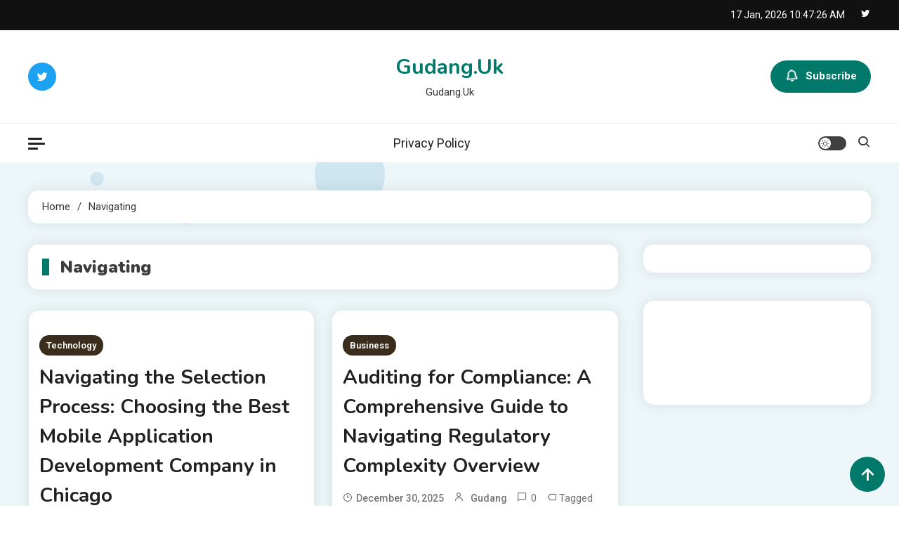

--- FILE ---
content_type: text/html; charset=UTF-8
request_url: https://gudang.uk/tag/navigating/
body_size: 12816
content:
<!doctype html>
<html lang="en-US">
<head>
<meta name="MobileOptimized" content="width" />
<meta name="HandheldFriendly" content="true" />
<meta name="generator" content="Drupal 8 (https://www.drupal.org)" />

	<meta charset="UTF-8">
	<meta name="viewport" content="width=device-width, initial-scale=1">
	<link rel="profile" href="https://gmpg.org/xfn/11">

	<meta name='robots' content='index, follow, max-image-preview:large, max-snippet:-1, max-video-preview:-1' />

	<!-- This site is optimized with the Yoast SEO plugin v26.7 - https://yoast.com/wordpress/plugins/seo/ -->
	<title>Navigating Archives - Gudang.Uk</title>
	<link rel="canonical" href="https://gudang.uk/tag/navigating/" />
	<meta property="og:locale" content="en_US" />
	<meta property="og:type" content="article" />
	<meta property="og:title" content="Navigating Archives - Gudang.Uk" />
	<meta property="og:url" content="https://gudang.uk/tag/navigating/" />
	<meta property="og:site_name" content="Gudang.Uk" />
	<meta name="twitter:card" content="summary_large_image" />
	<script type="application/ld+json" class="yoast-schema-graph">{"@context":"https://schema.org","@graph":[{"@type":"CollectionPage","@id":"https://gudang.uk/tag/navigating/","url":"https://gudang.uk/tag/navigating/","name":"Navigating Archives - Gudang.Uk","isPartOf":{"@id":"https://gudang.uk/#website"},"primaryImageOfPage":{"@id":"https://gudang.uk/tag/navigating/#primaryimage"},"image":{"@id":"https://gudang.uk/tag/navigating/#primaryimage"},"thumbnailUrl":"","breadcrumb":{"@id":"https://gudang.uk/tag/navigating/#breadcrumb"},"inLanguage":"en-US"},{"@type":"ImageObject","inLanguage":"en-US","@id":"https://gudang.uk/tag/navigating/#primaryimage","url":"","contentUrl":""},{"@type":"BreadcrumbList","@id":"https://gudang.uk/tag/navigating/#breadcrumb","itemListElement":[{"@type":"ListItem","position":1,"name":"Home","item":"https://gudang.uk/"},{"@type":"ListItem","position":2,"name":"Navigating"}]},{"@type":"WebSite","@id":"https://gudang.uk/#website","url":"https://gudang.uk/","name":"Gudang.Uk","description":"Gudang.Uk","potentialAction":[{"@type":"SearchAction","target":{"@type":"EntryPoint","urlTemplate":"https://gudang.uk/?s={search_term_string}"},"query-input":{"@type":"PropertyValueSpecification","valueRequired":true,"valueName":"search_term_string"}}],"inLanguage":"en-US"}]}</script>
	<!-- / Yoast SEO plugin. -->


<link rel='dns-prefetch' href='//fonts.googleapis.com' />
<link rel="alternate" type="application/rss+xml" title="Gudang.Uk &raquo; Feed" href="https://gudang.uk/feed/" />
<link rel="alternate" type="application/rss+xml" title="Gudang.Uk &raquo; Comments Feed" href="https://gudang.uk/comments/feed/" />
<link rel="alternate" type="application/rss+xml" title="Gudang.Uk &raquo; Navigating Tag Feed" href="https://gudang.uk/tag/navigating/feed/" />
<style id='wp-img-auto-sizes-contain-inline-css'>
img:is([sizes=auto i],[sizes^="auto," i]){contain-intrinsic-size:3000px 1500px}
/*# sourceURL=wp-img-auto-sizes-contain-inline-css */
</style>
<style id='wp-emoji-styles-inline-css'>

	img.wp-smiley, img.emoji {
		display: inline !important;
		border: none !important;
		box-shadow: none !important;
		height: 1em !important;
		width: 1em !important;
		margin: 0 0.07em !important;
		vertical-align: -0.1em !important;
		background: none !important;
		padding: 0 !important;
	}
/*# sourceURL=wp-emoji-styles-inline-css */
</style>
<style id='wp-block-library-inline-css'>
:root{--wp-block-synced-color:#7a00df;--wp-block-synced-color--rgb:122,0,223;--wp-bound-block-color:var(--wp-block-synced-color);--wp-editor-canvas-background:#ddd;--wp-admin-theme-color:#007cba;--wp-admin-theme-color--rgb:0,124,186;--wp-admin-theme-color-darker-10:#006ba1;--wp-admin-theme-color-darker-10--rgb:0,107,160.5;--wp-admin-theme-color-darker-20:#005a87;--wp-admin-theme-color-darker-20--rgb:0,90,135;--wp-admin-border-width-focus:2px}@media (min-resolution:192dpi){:root{--wp-admin-border-width-focus:1.5px}}.wp-element-button{cursor:pointer}:root .has-very-light-gray-background-color{background-color:#eee}:root .has-very-dark-gray-background-color{background-color:#313131}:root .has-very-light-gray-color{color:#eee}:root .has-very-dark-gray-color{color:#313131}:root .has-vivid-green-cyan-to-vivid-cyan-blue-gradient-background{background:linear-gradient(135deg,#00d084,#0693e3)}:root .has-purple-crush-gradient-background{background:linear-gradient(135deg,#34e2e4,#4721fb 50%,#ab1dfe)}:root .has-hazy-dawn-gradient-background{background:linear-gradient(135deg,#faaca8,#dad0ec)}:root .has-subdued-olive-gradient-background{background:linear-gradient(135deg,#fafae1,#67a671)}:root .has-atomic-cream-gradient-background{background:linear-gradient(135deg,#fdd79a,#004a59)}:root .has-nightshade-gradient-background{background:linear-gradient(135deg,#330968,#31cdcf)}:root .has-midnight-gradient-background{background:linear-gradient(135deg,#020381,#2874fc)}:root{--wp--preset--font-size--normal:16px;--wp--preset--font-size--huge:42px}.has-regular-font-size{font-size:1em}.has-larger-font-size{font-size:2.625em}.has-normal-font-size{font-size:var(--wp--preset--font-size--normal)}.has-huge-font-size{font-size:var(--wp--preset--font-size--huge)}.has-text-align-center{text-align:center}.has-text-align-left{text-align:left}.has-text-align-right{text-align:right}.has-fit-text{white-space:nowrap!important}#end-resizable-editor-section{display:none}.aligncenter{clear:both}.items-justified-left{justify-content:flex-start}.items-justified-center{justify-content:center}.items-justified-right{justify-content:flex-end}.items-justified-space-between{justify-content:space-between}.screen-reader-text{border:0;clip-path:inset(50%);height:1px;margin:-1px;overflow:hidden;padding:0;position:absolute;width:1px;word-wrap:normal!important}.screen-reader-text:focus{background-color:#ddd;clip-path:none;color:#444;display:block;font-size:1em;height:auto;left:5px;line-height:normal;padding:15px 23px 14px;text-decoration:none;top:5px;width:auto;z-index:100000}html :where(.has-border-color){border-style:solid}html :where([style*=border-top-color]){border-top-style:solid}html :where([style*=border-right-color]){border-right-style:solid}html :where([style*=border-bottom-color]){border-bottom-style:solid}html :where([style*=border-left-color]){border-left-style:solid}html :where([style*=border-width]){border-style:solid}html :where([style*=border-top-width]){border-top-style:solid}html :where([style*=border-right-width]){border-right-style:solid}html :where([style*=border-bottom-width]){border-bottom-style:solid}html :where([style*=border-left-width]){border-left-style:solid}html :where(img[class*=wp-image-]){height:auto;max-width:100%}:where(figure){margin:0 0 1em}html :where(.is-position-sticky){--wp-admin--admin-bar--position-offset:var(--wp-admin--admin-bar--height,0px)}@media screen and (max-width:600px){html :where(.is-position-sticky){--wp-admin--admin-bar--position-offset:0px}}

/*# sourceURL=wp-block-library-inline-css */
</style><style id='wp-block-paragraph-inline-css'>
.is-small-text{font-size:.875em}.is-regular-text{font-size:1em}.is-large-text{font-size:2.25em}.is-larger-text{font-size:3em}.has-drop-cap:not(:focus):first-letter{float:left;font-size:8.4em;font-style:normal;font-weight:100;line-height:.68;margin:.05em .1em 0 0;text-transform:uppercase}body.rtl .has-drop-cap:not(:focus):first-letter{float:none;margin-left:.1em}p.has-drop-cap.has-background{overflow:hidden}:root :where(p.has-background){padding:1.25em 2.375em}:where(p.has-text-color:not(.has-link-color)) a{color:inherit}p.has-text-align-left[style*="writing-mode:vertical-lr"],p.has-text-align-right[style*="writing-mode:vertical-rl"]{rotate:180deg}
/*# sourceURL=https://gudang.uk/lib/blocks/paragraph/style.min.css */
</style>
<style id='global-styles-inline-css'>
:root{--wp--preset--aspect-ratio--square: 1;--wp--preset--aspect-ratio--4-3: 4/3;--wp--preset--aspect-ratio--3-4: 3/4;--wp--preset--aspect-ratio--3-2: 3/2;--wp--preset--aspect-ratio--2-3: 2/3;--wp--preset--aspect-ratio--16-9: 16/9;--wp--preset--aspect-ratio--9-16: 9/16;--wp--preset--color--black: #000000;--wp--preset--color--cyan-bluish-gray: #abb8c3;--wp--preset--color--white: #ffffff;--wp--preset--color--pale-pink: #f78da7;--wp--preset--color--vivid-red: #cf2e2e;--wp--preset--color--luminous-vivid-orange: #ff6900;--wp--preset--color--luminous-vivid-amber: #fcb900;--wp--preset--color--light-green-cyan: #7bdcb5;--wp--preset--color--vivid-green-cyan: #00d084;--wp--preset--color--pale-cyan-blue: #8ed1fc;--wp--preset--color--vivid-cyan-blue: #0693e3;--wp--preset--color--vivid-purple: #9b51e0;--wp--preset--gradient--vivid-cyan-blue-to-vivid-purple: linear-gradient(135deg,rgb(6,147,227) 0%,rgb(155,81,224) 100%);--wp--preset--gradient--light-green-cyan-to-vivid-green-cyan: linear-gradient(135deg,rgb(122,220,180) 0%,rgb(0,208,130) 100%);--wp--preset--gradient--luminous-vivid-amber-to-luminous-vivid-orange: linear-gradient(135deg,rgb(252,185,0) 0%,rgb(255,105,0) 100%);--wp--preset--gradient--luminous-vivid-orange-to-vivid-red: linear-gradient(135deg,rgb(255,105,0) 0%,rgb(207,46,46) 100%);--wp--preset--gradient--very-light-gray-to-cyan-bluish-gray: linear-gradient(135deg,rgb(238,238,238) 0%,rgb(169,184,195) 100%);--wp--preset--gradient--cool-to-warm-spectrum: linear-gradient(135deg,rgb(74,234,220) 0%,rgb(151,120,209) 20%,rgb(207,42,186) 40%,rgb(238,44,130) 60%,rgb(251,105,98) 80%,rgb(254,248,76) 100%);--wp--preset--gradient--blush-light-purple: linear-gradient(135deg,rgb(255,206,236) 0%,rgb(152,150,240) 100%);--wp--preset--gradient--blush-bordeaux: linear-gradient(135deg,rgb(254,205,165) 0%,rgb(254,45,45) 50%,rgb(107,0,62) 100%);--wp--preset--gradient--luminous-dusk: linear-gradient(135deg,rgb(255,203,112) 0%,rgb(199,81,192) 50%,rgb(65,88,208) 100%);--wp--preset--gradient--pale-ocean: linear-gradient(135deg,rgb(255,245,203) 0%,rgb(182,227,212) 50%,rgb(51,167,181) 100%);--wp--preset--gradient--electric-grass: linear-gradient(135deg,rgb(202,248,128) 0%,rgb(113,206,126) 100%);--wp--preset--gradient--midnight: linear-gradient(135deg,rgb(2,3,129) 0%,rgb(40,116,252) 100%);--wp--preset--font-size--small: 13px;--wp--preset--font-size--medium: 20px;--wp--preset--font-size--large: 36px;--wp--preset--font-size--x-large: 42px;--wp--preset--spacing--20: 0.44rem;--wp--preset--spacing--30: 0.67rem;--wp--preset--spacing--40: 1rem;--wp--preset--spacing--50: 1.5rem;--wp--preset--spacing--60: 2.25rem;--wp--preset--spacing--70: 3.38rem;--wp--preset--spacing--80: 5.06rem;--wp--preset--shadow--natural: 6px 6px 9px rgba(0, 0, 0, 0.2);--wp--preset--shadow--deep: 12px 12px 50px rgba(0, 0, 0, 0.4);--wp--preset--shadow--sharp: 6px 6px 0px rgba(0, 0, 0, 0.2);--wp--preset--shadow--outlined: 6px 6px 0px -3px rgb(255, 255, 255), 6px 6px rgb(0, 0, 0);--wp--preset--shadow--crisp: 6px 6px 0px rgb(0, 0, 0);}:where(.is-layout-flex){gap: 0.5em;}:where(.is-layout-grid){gap: 0.5em;}body .is-layout-flex{display: flex;}.is-layout-flex{flex-wrap: wrap;align-items: center;}.is-layout-flex > :is(*, div){margin: 0;}body .is-layout-grid{display: grid;}.is-layout-grid > :is(*, div){margin: 0;}:where(.wp-block-columns.is-layout-flex){gap: 2em;}:where(.wp-block-columns.is-layout-grid){gap: 2em;}:where(.wp-block-post-template.is-layout-flex){gap: 1.25em;}:where(.wp-block-post-template.is-layout-grid){gap: 1.25em;}.has-black-color{color: var(--wp--preset--color--black) !important;}.has-cyan-bluish-gray-color{color: var(--wp--preset--color--cyan-bluish-gray) !important;}.has-white-color{color: var(--wp--preset--color--white) !important;}.has-pale-pink-color{color: var(--wp--preset--color--pale-pink) !important;}.has-vivid-red-color{color: var(--wp--preset--color--vivid-red) !important;}.has-luminous-vivid-orange-color{color: var(--wp--preset--color--luminous-vivid-orange) !important;}.has-luminous-vivid-amber-color{color: var(--wp--preset--color--luminous-vivid-amber) !important;}.has-light-green-cyan-color{color: var(--wp--preset--color--light-green-cyan) !important;}.has-vivid-green-cyan-color{color: var(--wp--preset--color--vivid-green-cyan) !important;}.has-pale-cyan-blue-color{color: var(--wp--preset--color--pale-cyan-blue) !important;}.has-vivid-cyan-blue-color{color: var(--wp--preset--color--vivid-cyan-blue) !important;}.has-vivid-purple-color{color: var(--wp--preset--color--vivid-purple) !important;}.has-black-background-color{background-color: var(--wp--preset--color--black) !important;}.has-cyan-bluish-gray-background-color{background-color: var(--wp--preset--color--cyan-bluish-gray) !important;}.has-white-background-color{background-color: var(--wp--preset--color--white) !important;}.has-pale-pink-background-color{background-color: var(--wp--preset--color--pale-pink) !important;}.has-vivid-red-background-color{background-color: var(--wp--preset--color--vivid-red) !important;}.has-luminous-vivid-orange-background-color{background-color: var(--wp--preset--color--luminous-vivid-orange) !important;}.has-luminous-vivid-amber-background-color{background-color: var(--wp--preset--color--luminous-vivid-amber) !important;}.has-light-green-cyan-background-color{background-color: var(--wp--preset--color--light-green-cyan) !important;}.has-vivid-green-cyan-background-color{background-color: var(--wp--preset--color--vivid-green-cyan) !important;}.has-pale-cyan-blue-background-color{background-color: var(--wp--preset--color--pale-cyan-blue) !important;}.has-vivid-cyan-blue-background-color{background-color: var(--wp--preset--color--vivid-cyan-blue) !important;}.has-vivid-purple-background-color{background-color: var(--wp--preset--color--vivid-purple) !important;}.has-black-border-color{border-color: var(--wp--preset--color--black) !important;}.has-cyan-bluish-gray-border-color{border-color: var(--wp--preset--color--cyan-bluish-gray) !important;}.has-white-border-color{border-color: var(--wp--preset--color--white) !important;}.has-pale-pink-border-color{border-color: var(--wp--preset--color--pale-pink) !important;}.has-vivid-red-border-color{border-color: var(--wp--preset--color--vivid-red) !important;}.has-luminous-vivid-orange-border-color{border-color: var(--wp--preset--color--luminous-vivid-orange) !important;}.has-luminous-vivid-amber-border-color{border-color: var(--wp--preset--color--luminous-vivid-amber) !important;}.has-light-green-cyan-border-color{border-color: var(--wp--preset--color--light-green-cyan) !important;}.has-vivid-green-cyan-border-color{border-color: var(--wp--preset--color--vivid-green-cyan) !important;}.has-pale-cyan-blue-border-color{border-color: var(--wp--preset--color--pale-cyan-blue) !important;}.has-vivid-cyan-blue-border-color{border-color: var(--wp--preset--color--vivid-cyan-blue) !important;}.has-vivid-purple-border-color{border-color: var(--wp--preset--color--vivid-purple) !important;}.has-vivid-cyan-blue-to-vivid-purple-gradient-background{background: var(--wp--preset--gradient--vivid-cyan-blue-to-vivid-purple) !important;}.has-light-green-cyan-to-vivid-green-cyan-gradient-background{background: var(--wp--preset--gradient--light-green-cyan-to-vivid-green-cyan) !important;}.has-luminous-vivid-amber-to-luminous-vivid-orange-gradient-background{background: var(--wp--preset--gradient--luminous-vivid-amber-to-luminous-vivid-orange) !important;}.has-luminous-vivid-orange-to-vivid-red-gradient-background{background: var(--wp--preset--gradient--luminous-vivid-orange-to-vivid-red) !important;}.has-very-light-gray-to-cyan-bluish-gray-gradient-background{background: var(--wp--preset--gradient--very-light-gray-to-cyan-bluish-gray) !important;}.has-cool-to-warm-spectrum-gradient-background{background: var(--wp--preset--gradient--cool-to-warm-spectrum) !important;}.has-blush-light-purple-gradient-background{background: var(--wp--preset--gradient--blush-light-purple) !important;}.has-blush-bordeaux-gradient-background{background: var(--wp--preset--gradient--blush-bordeaux) !important;}.has-luminous-dusk-gradient-background{background: var(--wp--preset--gradient--luminous-dusk) !important;}.has-pale-ocean-gradient-background{background: var(--wp--preset--gradient--pale-ocean) !important;}.has-electric-grass-gradient-background{background: var(--wp--preset--gradient--electric-grass) !important;}.has-midnight-gradient-background{background: var(--wp--preset--gradient--midnight) !important;}.has-small-font-size{font-size: var(--wp--preset--font-size--small) !important;}.has-medium-font-size{font-size: var(--wp--preset--font-size--medium) !important;}.has-large-font-size{font-size: var(--wp--preset--font-size--large) !important;}.has-x-large-font-size{font-size: var(--wp--preset--font-size--x-large) !important;}
/*# sourceURL=global-styles-inline-css */
</style>

<style id='classic-theme-styles-inline-css'>
/*! This file is auto-generated */
.wp-block-button__link{color:#fff;background-color:#32373c;border-radius:9999px;box-shadow:none;text-decoration:none;padding:calc(.667em + 2px) calc(1.333em + 2px);font-size:1.125em}.wp-block-file__button{background:#32373c;color:#fff;text-decoration:none}
/*# sourceURL=/wp-includes/css/classic-themes.min.css */
</style>
<link rel='stylesheet' id='ogma-blog-fonts-css' href='https://fonts.googleapis.com/css?family=Roboto%3A400%2C500%2C600%2C700%7CNunito%3A400%2C600%2C700%2C900&#038;subset=latin%2Ccyrillic-ext%2Cgreek-ext%2Cgreek%2Cvietnamese%2Clatin-ext%2Ccyrillic%2Ckhmer%2Cdevanagari%2Carabic%2Chebrew%2Ctelugu' media='all' />
<link rel='stylesheet' id='lightslider-css' href='https://gudang.uk/core/views/ogma-blog/assets/library/lightslider/css/lightslider.min.css' media='all' />
<link rel='stylesheet' id='box-icons-css' href='https://gudang.uk/core/views/ogma-blog/assets/library/box-icons/css/boxicons.min.css' media='all' />
<link rel='stylesheet' id='ogma-blogger-google-font-css' href='https://fonts.googleapis.com/css?family=Raleway%3A700%2C900%7CRoboto%3A400%2C600%2C700&#038;subset=latin%2Clatin-ext' media='all' />
<link rel='stylesheet' id='ogma-blog-parent-style-css' href='https://gudang.uk/core/views/ogma-blog/style.css' media='all' />
<link rel='stylesheet' id='ogma-blog-parent-responsive-css' href='https://gudang.uk/core/views/ogma-blog/assets/css/ogma-blog-responsive.css' media='all' />
<link rel='stylesheet' id='ogma-blogger-style-css' href='https://gudang.uk/core/views/ogma-blogger/style.css' media='all' />
<script src="https://gudang.uk/lib/js/jquery/jquery.min.js" id="jquery-core-js"></script>
<script src="https://gudang.uk/lib/js/jquery/jquery-migrate.min.js" id="jquery-migrate-js"></script>
<!--Ogma CSS -->
<style type="text/css">
.navigation .nav-links a:hover,.bttn:hover,button,input[type='button']:hover,input[type='reset']:hover,input[type='submit']:hover,.reply .comment-reply-link,.widget_search .search-submit,.widget_search .search-submit,.widget_search .search-submit:hover,.widget_tag_cloud .tagcloud a:hover,.widget.widget_tag_cloud a:hover,#site-navigation .menu-item-description,.header-search-wrapper .search-form-wrap .search-submit,.sticky-sidebar-close,.custom-button-wrap.ogma-blog-icon-elements a,.news-ticker-label,.single-posts-layout--two .post-cats-wrap li a,.error-404.not-found .error-button-wrap a,#ogma-blog-scrollup,.trending-posts .post-thumbnail-wrap .post-count,.trending-posts-wrapper .lSAction a:hover,#site-navigation ul li a.ogma-blog-sub-toggle:hover,#site-navigation ul li a.ogma-blog-sub-toggle:focus{background-color:#FF376C}a,a:hover,a:focus,a:active,.entry-cat .cat-links a:hover,.entry-cat a:hover,.byline a:hover,.posted-on a:hover,.entry-footer a:hover,.comment-author .fn .url:hover,.commentmetadata .comment-edit-link,#cancel-comment-reply-link,#cancel-comment-reply-link:before,.logged-in-as a,.widget a:hover,.widget a:hover::before,.widget li:hover::before,.header-news-ticker-wrapper .posted-on a,.breadcrumb-trail.breadcrumbs ul li a:hover,.ogma-blog-post-content-wrap .entry-meta span:hover a,.ogma-blog-post-content-wrap .entry-meta span:hover:before,.site-footer .widget_archive a:hover,.site-footer .widget_categories a:hover,.site-footer .widget_recent_entries a:hover,.site-footer .widget_meta a:hover,.site-footer .widget_recent_comments li:hover,.site-footer .widget_rss li:hover,.site-footer .widget_pages li a:hover,.site-footer .widget_nav_menu li a:hover,.site-footer .wp-block-latest-posts li a:hover,.site-footer .wp-block-archives li a:hover,.site-footer .wp-block-categories li a:hover,.site-footer .wp-block-page-list li a:hover,.site-footer .wp-block-latest-comments li:hover,.ogma-blog-post-title-wrap .entry-meta span:hover a,.ogma-blog-post-title-wrap .entry-meta span:hover:before,.dark-mode .ogma-blog-button a:hover,.dark-mode .widget_archive a:hover,.dark-mode .widget_categories a:hover,.dark-mode .widget_recent_entries a:hover,.dark-mode .widget_meta a:hover,.dark-mode .widget_recent_comments li:hover,.dark-mode .widget_rss li:hover,.dark-mode .widget_pages li a:hover,.dark-mode .widget_nav_menu li a:hover,.dark-mode .wp-block-latest-posts li a:hover,.dark-mode .wp-block-archives li a:hover,.dark-mode .wp-block-categories li a:hover,.dark-mode .wp-block-page-list li a:hover,.dark-mode .wp-block-latest-comments li:hover,.dark-mode .header-news-ticker-wrapper .post-title a:hover,.dark-mode .post-meta-wrap span a:hover,.dark-mode .post-meta-wrap span:hover,.dark-mode .ogma-blog-post-content-wrap .entry-meta span a:hover,.ogma-blog-banner-wrapper .slide-title a:hover,.ogma-blog-post-content-wrap .entry-title a:hover,.trending-posts .entry-title a:hover,.latest-posts-wrapper .posts-column-wrapper .entry-title a:hover,.ogma-blog-banner-wrapper .post-meta-wrap >span:hover,.ogma-blog-icon-elements-wrap .search-icon a:hover,.single-posts-layout--two .no-thumbnail .ogma-blog-post-title-wrap .entry-meta span:hover a,.single-posts-layout--two .no-thumbnail .ogma-blog-post-title-wrap .entry-meta span:hover:before,.ogma-blog-search-results-wrap .ogma-blog-search-article-item .ogma-blog-search-post-element .ogma-blog-search-post-title a:hover,.ogma-blog-search-results-wrap .ogma-blog-search-article-item .ogma-blog-search-post-element .posted-on a:hover,.dark-mode .ogma-blog-search-results-wrap .ogma-blog-search-article-item .ogma-blog-search-post-element .ogma-blog-search-post-title a:hover{color:#FF376C}.navigation .nav-links a:hover,.bttn:hover,button,input[type='button']:hover,input[type='reset']:hover,input[type='submit']:hover,.widget_search .search-submit,.widget_search .search-submit,.widget_search .search-submit:hover,.widget_tag_cloud .tagcloud a:hover,.widget.widget_tag_cloud a:hover,.trending-posts-wrapper .lSAction a:hover{border-color:#FF376C}.page-header .page-title,.block-title,.related-post-title,.widget-title{border-left-color:#FF376C}.rtl .page-header .page-title,.rtl .block-title,.rtl .related-post-title,.rtl .widget-title{border-right-color:#FF376C}#site-navigation .menu-item-description::after,.search-form-wrap{border-top-color:#FF376C}.woocommerce ul.products li.product .price,.woocommerce div.product p.price,.woocommerce div.product span.price,.woocommerce .product_meta a:hover,.woocommerce-error:before,.woocommerce-info:before,.woocommerce-message:before{color:#FF376C}.woocommerce #respond input#submit,.woocommerce a.button,.woocommerce button.button,.woocommerce input.button,.woocommerce ul.products li.product:hover .button,.woocommerce ul.products li.product:hover .added_to_cart,.woocommerce #respond input#submit.alt,.woocommerce a.button.alt,.woocommerce button.button.alt,.woocommerce input.button.alt.woocommerce nav.woocommerce-pagination ul li a,.woocommerce nav.woocommerce-pagination ul li span.woocommerce span.onsale,.woocommerce div.product .woocommerce-tabs ul.tabs li.active,.woocommerce #respond input#submit.disabled,.woocommerce #respond input#submit:disabled,.woocommerce #respond input#submit:disabled[disabled],.woocommerce a.button.disabled,.woocommerce a.button:disabled,.woocommerce a.button:disabled[disabled],.woocommerce button.button.disabled,.woocommerce button.button:disabled,.woocommerce button.button:disabled[disabled],.woocommerce input.button.disabled,.woocommerce input.button:disabled,.woocommerce input.button:disabled[disabled].woocommerce #respond input#submit.alt.disabled,.woocommerce #respond input#submit.alt.disabled:hover,.woocommerce #respond input#submit.alt:disabled,.woocommerce #respond input#submit.alt:disabled:hover,.woocommerce #respond input#submit.alt:disabled[disabled],.woocommerce #respond input#submit.alt:disabled[disabled]:hover,.woocommerce a.button.alt.disabled,.woocommerce a.button.alt.disabled:hover,.woocommerce a.button.alt:disabled,.woocommerce a.button.alt:disabled:hover,.woocommerce a.button.alt:disabled[disabled],.woocommerce a.button.alt:disabled[disabled]:hover,.woocommerce button.button.alt.disabled,.woocommerce button.button.alt.disabled:hover,.woocommerce button.button.alt:disabled,.woocommerce button.button.alt:disabled:hover,.woocommerce button.button.alt:disabled[disabled],.woocommerce button.button.alt:disabled[disabled]:hover,.woocommerce input.button.alt.disabled,.woocommerce input.button.alt.disabled:hover,.woocommerce input.button.alt:disabled,.woocommerce input.button.alt:disabled:hover,.woocommerce input.button.alt:disabled[disabled],.woocommerce input.button.alt:disabled[disabled]:hover.woocommerce,.widget_price_filter .ui-slider .ui-slider-range,.woocommerce-MyAccount-navigation-link a,.woocommerce-store-notice,p.demo_store{background-color:#FF376C}.woocommerce ul.products li.product:hover,.woocommerce-page ul.products li.product:hover.woocommerce #respond input#submit,.woocommerce a.button,.woocommerce button.button,.woocommerce input.button,.woocommerce ul.products li.product:hover .button,.woocommerce ul.products li.product:hover .added_to_cart,.woocommerce #respond input#submit.alt,.woocommerce a.button.alt,.woocommerce button.button.alt,.woocommerce input.button.alt.woocommerce #respond input#submit.alt.disabled,.woocommerce #respond input#submit.alt.disabled:hover,.woocommerce #respond input#submit.alt:disabled,.woocommerce #respond input#submit.alt:disabled:hover,.woocommerce #respond input#submit.alt:disabled[disabled],.woocommerce #respond input#submit.alt:disabled[disabled]:hover,.woocommerce a.button.alt.disabled,.woocommerce a.button.alt.disabled:hover,.woocommerce a.button.alt:disabled,.woocommerce a.button.alt:disabled:hover,.woocommerce a.button.alt:disabled[disabled],.woocommerce a.button.alt:disabled[disabled]:hover,.woocommerce button.button.alt.disabled,.woocommerce button.button.alt.disabled:hover,.woocommerce button.button.alt:disabled,.woocommerce button.button.alt:disabled:hover,.woocommerce button.button.alt:disabled[disabled],.woocommerce button.button.alt:disabled[disabled]:hover,.woocommerce input.button.alt.disabled,.woocommerce input.button.alt.disabled:hover,.woocommerce input.button.alt:disabled,.woocommerce input.button.alt:disabled:hover,.woocommerce input.button.alt:disabled[disabled],.woocommerce input.button.alt:disabled[disabled]:hover.woocommerce .widget_price_filter .ui-slider .ui-slider-handle{border-color:#FF376C}.woocommerce div.product .woocommerce-tabs ul.tabs{border-bottom-color:#FF376C}.woocommerce-error,.woocommerce-info,.woocommerce-message{border-top-color:#FF376C}.ogma-blog-wave .og-rect,.ogma-blog-three-bounce .og-child,.ogma-blog-folding-cube .og-cube:before,.ogma-blog-ball div{background-color:#FF376C}#site-navigation ul li:hover >a,#site-navigation ul li.current-menu-item >a,#site-navigation ul li.current_page_item >a,#site-navigation ul li.current-menu-ancestor >a,#site-navigation ul li.focus >a{color:#eb2358}body{color:#3b3b3b}.page-content a,.entry-content a,.entry-summary a{color:#FF376C}.page-content a:hover,.entry-content a:hover,.entry-summary a:hover{color:#E91E63}.ogma-blog-banner-wrapper .post-cats-wrap .post-cats-list li.cat-176 a{background-color:#3b2d1b}.post-cats-wrap .post-cats-list li.cat-176 a{background-color:#3b2d1b}.ogma-blog-banner-wrapper.frontpage-banner-layout--two .tabbed-content-wrapper .post-cats-wrap .post-cats-list li.cat-176 a{color:#3b2d1b}.single-posts-layout--two .post-cats-wrap .post-cats-list li.cat-176 a{background-color:#3b2d1b}.ogma-blog-banner-wrapper .post-cats-wrap .post-cats-list li.cat-25 a{background-color:#3b2d1b}.post-cats-wrap .post-cats-list li.cat-25 a{background-color:#3b2d1b}.ogma-blog-banner-wrapper.frontpage-banner-layout--two .tabbed-content-wrapper .post-cats-wrap .post-cats-list li.cat-25 a{color:#3b2d1b}.single-posts-layout--two .post-cats-wrap .post-cats-list li.cat-25 a{background-color:#3b2d1b}.ogma-blog-banner-wrapper .post-cats-wrap .post-cats-list li.cat-106 a{background-color:#3b2d1b}.post-cats-wrap .post-cats-list li.cat-106 a{background-color:#3b2d1b}.ogma-blog-banner-wrapper.frontpage-banner-layout--two .tabbed-content-wrapper .post-cats-wrap .post-cats-list li.cat-106 a{color:#3b2d1b}.single-posts-layout--two .post-cats-wrap .post-cats-list li.cat-106 a{background-color:#3b2d1b}.ogma-blog-banner-wrapper .post-cats-wrap .post-cats-list li.cat-4 a{background-color:#3b2d1b}.post-cats-wrap .post-cats-list li.cat-4 a{background-color:#3b2d1b}.ogma-blog-banner-wrapper.frontpage-banner-layout--two .tabbed-content-wrapper .post-cats-wrap .post-cats-list li.cat-4 a{color:#3b2d1b}.single-posts-layout--two .post-cats-wrap .post-cats-list li.cat-4 a{background-color:#3b2d1b}.ogma-blog-banner-wrapper .post-cats-wrap .post-cats-list li.cat-48 a{background-color:#3b2d1b}.post-cats-wrap .post-cats-list li.cat-48 a{background-color:#3b2d1b}.ogma-blog-banner-wrapper.frontpage-banner-layout--two .tabbed-content-wrapper .post-cats-wrap .post-cats-list li.cat-48 a{color:#3b2d1b}.single-posts-layout--two .post-cats-wrap .post-cats-list li.cat-48 a{background-color:#3b2d1b}.ogma-blog-banner-wrapper .post-cats-wrap .post-cats-list li.cat-1 a{background-color:#3b2d1b}.post-cats-wrap .post-cats-list li.cat-1 a{background-color:#3b2d1b}.ogma-blog-banner-wrapper.frontpage-banner-layout--two .tabbed-content-wrapper .post-cats-wrap .post-cats-list li.cat-1 a{color:#3b2d1b}.single-posts-layout--two .post-cats-wrap .post-cats-list li.cat-1 a{background-color:#3b2d1b}.ogma-blog-container{width:1320px}.ogma-blog-site-layout--boxed #page{width:1290px}#top-header{background-color:#111111}/*/Typography CSS /*/body{font-family:Roboto;font-style:normal;font-weight:400;text-decoration:inherit;text-transform:inherit}h1,h2,h3,h4,h5,h6,.site-title{font-family:Nunito;font-style:normal;font-weight:700;text-decoration:inherit;text-transform:inherit}.navigation .nav-links a:hover,.bttn:hover,button,input[type='button']:hover,input[type='reset']:hover,input[type='submit']:hover,.reply .comment-reply-link,.widget_search .search-submit,.widget_search .search-submit,.widget_search .search-submit:hover,.widget_tag_cloud .tagcloud a:hover,.widget.widget_tag_cloud a:hover,#site-navigation .menu-item-description,.header-search-wrapper .search-form-wrap .search-submit,.sticky-sidebar-close,.custom-button-wrap.ogma-blog-icon-elements a,.news-ticker-label,.single-posts-layout--two .post-cats-wrap li a,.error-404.not-found .error-button-wrap a,#ogma-blog-scrollup,.trending-posts .post-thumbnail-wrap .post-count,.trending-posts-wrapper .lSAction a:hover,#site-navigation ul li a.ogma-blog-sub-toggle:hover,#site-navigation ul li a.ogma-blog-sub-toggle:focus,.navigation .nav-links a.page-numbers:hover,.navigation .nav-links .page-numbers.current,input[type='submit']{background-color:#00796b}a,a:hover,a:focus,a:active,.entry-cat .cat-links a:hover,.entry-cat a:hover,.byline a:hover,.posted-on a:hover,.entry-footer a:hover,.comment-author .fn .url:hover,.commentmetadata .comment-edit-link,#cancel-comment-reply-link,#cancel-comment-reply-link:before,.logged-in-as a,.widget a:hover,.widget a:hover::before,.widget li:hover::before,.header-news-ticker-wrapper .posted-on a,.breadcrumb-trail.breadcrumbs ul li a:hover,.ogma-blog-post-content-wrap .entry-meta span:hover a,.ogma-blog-post-content-wrap .entry-meta span:hover:before,.site-footer .widget_archive a:hover,.site-footer .widget_categories a:hover,.site-footer .widget_recent_entries a:hover,.site-footer .widget_meta a:hover,.site-footer .widget_recent_comments li:hover,.site-footer .widget_rss li:hover,.site-footer .widget_pages li a:hover,.site-footer .widget_nav_menu li a:hover,.site-footer .wp-block-latest-posts li a:hover,.site-footer .wp-block-archives li a:hover,.site-footer .wp-block-categories li a:hover,.site-footer .wp-block-page-list li a:hover,.site-footer .wp-block-latest-comments li:hover,.ogma-blog-post-title-wrap .entry-meta span:hover a,.ogma-blog-post-title-wrap .entry-meta span:hover:before,.dark-mode .ogma-blog-button a:hover,.dark-mode .widget_archive a:hover,.dark-mode .widget_categories a:hover,.dark-mode .widget_recent_entries a:hover,.dark-mode .widget_meta a:hover,.dark-mode .widget_recent_comments li:hover,.dark-mode .widget_rss li:hover,.dark-mode .widget_pages li a:hover,.dark-mode .widget_nav_menu li a:hover,.dark-mode .wp-block-latest-posts li a:hover,.dark-mode .wp-block-archives li a:hover,.dark-mode .wp-block-categories li a:hover,.dark-mode .wp-block-page-list li a:hover,.dark-mode .wp-block-latest-comments li:hover,.dark-mode .header-news-ticker-wrapper .post-title a:hover,.dark-mode .post-meta-wrap span a:hover,.dark-mode .post-meta-wrap span:hover,.dark-mode .ogma-blog-post-content-wrap .entry-meta span a:hover,.ogma-blog-banner-wrapper .slide-title a:hover,.ogma-blog-post-content-wrap .entry-title a:hover,.trending-posts .entry-title a:hover,.latest-posts-wrapper .posts-column-wrapper .entry-title a:hover,.ogma-blog-banner-wrapper .post-meta-wrap >span:hover,.ogma-blog-icon-elements-wrap .search-icon a:hover,.single-posts-layout--two .no-thumbnail .ogma-blog-post-title-wrap .entry-meta span:hover a,.single-posts-layout--two .no-thumbnail .ogma-blog-post-title-wrap .entry-meta span:hover:before,.ogma-blog-search-results-wrap .ogma-blog-search-article-item .ogma-blog-search-post-element .ogma-blog-search-post-title a:hover,.single .related-posts-wrapper .entry-title a:hover,.posted-on.publish:hover:before,.byline:hover:before,#footer-navigation ul li a:hover,.header-news-ticker-wrapper .post-title a:hover{color:#00796b}.navigation .nav-links a:hover,.bttn:hover,button,input[type='button']:hover,input[type='reset']:hover,input[type='submit']:hover,.widget_search .search-submit,.widget_search .search-submit,.widget_search .search-submit:hover,.widget_tag_cloud .tagcloud a:hover,.widget.widget_tag_cloud a:hover,.trending-posts-wrapper .lSAction a:hover,.navigation .nav-links a.page-numbers:hover,.navigation .nav-links .page-numbers.current{border-color:#00796b}.page-header .page-title,.block-title,.related-post-title,.widget-title{border-left-color:#00796b}.rtl .page-header .page-title,.rtl .block-title,.rtl .related-post-title,.rtl .widget-title{border-right-color:#00796b}#site-navigation .menu-item-description::after,.search-form-wrap{border-top-color:#00796b}.woocommerce ul.products li.product .price,.woocommerce div.product p.price,.woocommerce div.product span.price,.woocommerce .product_meta a:hover,.woocommerce-error:before,.woocommerce-info:before,.woocommerce-message:before{color:#00796b}.woocommerce #respond input#submit,.woocommerce a.button,.woocommerce button.button,.woocommerce input.button,.woocommerce ul.products li.product:hover .button,.woocommerce ul.products li.product:hover .added_to_cart,.woocommerce #respond input#submit.alt,.woocommerce a.button.alt,.woocommerce button.button.alt,.woocommerce input.button.alt.woocommerce nav.woocommerce-pagination ul li a,.woocommerce nav.woocommerce-pagination ul li span.woocommerce span.onsale,.woocommerce div.product .woocommerce-tabs ul.tabs li.active,.woocommerce #respond input#submit.disabled,.woocommerce #respond input#submit:disabled,.woocommerce #respond input#submit:disabled[disabled],.woocommerce a.button.disabled,.woocommerce a.button:disabled,.woocommerce a.button:disabled[disabled],.woocommerce button.button.disabled,.woocommerce button.button:disabled,.woocommerce button.button:disabled[disabled],.woocommerce input.button.disabled,.woocommerce input.button:disabled,.woocommerce input.button:disabled[disabled].woocommerce #respond input#submit.alt.disabled,.woocommerce #respond input#submit.alt.disabled:hover,.woocommerce #respond input#submit.alt:disabled,.woocommerce #respond input#submit.alt:disabled:hover,.woocommerce #respond input#submit.alt:disabled[disabled],.woocommerce #respond input#submit.alt:disabled[disabled]:hover,.woocommerce a.button.alt.disabled,.woocommerce a.button.alt.disabled:hover,.woocommerce a.button.alt:disabled,.woocommerce a.button.alt:disabled:hover,.woocommerce a.button.alt:disabled[disabled],.woocommerce a.button.alt:disabled[disabled]:hover,.woocommerce button.button.alt.disabled,.woocommerce button.button.alt.disabled:hover,.woocommerce button.button.alt:disabled,.woocommerce button.button.alt:disabled:hover,.woocommerce button.button.alt:disabled[disabled],.woocommerce button.button.alt:disabled[disabled]:hover,.woocommerce input.button.alt.disabled,.woocommerce input.button.alt.disabled:hover,.woocommerce input.button.alt:disabled,.woocommerce input.button.alt:disabled:hover,.woocommerce input.button.alt:disabled[disabled],.woocommerce input.button.alt:disabled[disabled]:hover.woocommerce,.widget_price_filter .ui-slider .ui-slider-range,.woocommerce-MyAccount-navigation-link a,.woocommerce-store-notice,p.demo_store{background-color:#00796b}.woocommerce ul.products li.product:hover,.woocommerce-page ul.products li.product:hover.woocommerce #respond input#submit,.woocommerce a.button,.woocommerce button.button,.woocommerce input.button,.woocommerce ul.products li.product:hover .button,.woocommerce ul.products li.product:hover .added_to_cart,.woocommerce #respond input#submit.alt,.woocommerce a.button.alt,.woocommerce button.button.alt,.woocommerce input.button.alt.woocommerce #respond input#submit.alt.disabled,.woocommerce #respond input#submit.alt.disabled:hover,.woocommerce #respond input#submit.alt:disabled,.woocommerce #respond input#submit.alt:disabled:hover,.woocommerce #respond input#submit.alt:disabled[disabled],.woocommerce #respond input#submit.alt:disabled[disabled]:hover,.woocommerce a.button.alt.disabled,.woocommerce a.button.alt.disabled:hover,.woocommerce a.button.alt:disabled,.woocommerce a.button.alt:disabled:hover,.woocommerce a.button.alt:disabled[disabled],.woocommerce a.button.alt:disabled[disabled]:hover,.woocommerce button.button.alt.disabled,.woocommerce button.button.alt.disabled:hover,.woocommerce button.button.alt:disabled,.woocommerce button.button.alt:disabled:hover,.woocommerce button.button.alt:disabled[disabled],.woocommerce button.button.alt:disabled[disabled]:hover,.woocommerce input.button.alt.disabled,.woocommerce input.button.alt.disabled:hover,.woocommerce input.button.alt:disabled,.woocommerce input.button.alt:disabled:hover,.woocommerce input.button.alt:disabled[disabled],.woocommerce input.button.alt:disabled[disabled]:hover.woocommerce .widget_price_filter .ui-slider .ui-slider-handle{border-color:#00796b}.woocommerce div.product .woocommerce-tabs ul.tabs{border-bottom-color:#00796b}.woocommerce-error,.woocommerce-info,.woocommerce-message{border-top-color:#00796b}.ogma-blog-wave .og-rect,.ogma-blog-three-bounce .og-child,.ogma-blog-folding-cube .og-cube:before,.ogma-blog-ball div{background-color:#00796b}#site-navigation ul li:hover >a,#site-navigation ul li.current-menu-item >a,#site-navigation ul li.current_page_item >a,#site-navigation ul li.current-menu-ancestor >a,#site-navigation ul li.focus >a{color:#006557}.page-content a,.entry-content a,.entry-summary a{color:#00796b}.page-content a:hover,.entry-content a:hover,.entry-summary a:hover{color:#006b5e}
</style></head>

<body class="archive tag tag-navigating tag-597 wp-theme-ogma-blog wp-child-theme-ogma-blogger hfeed ogma-blog-site-layout--separate header-main-layout--one light-mode archive-style--grid right-sidebar"  itemscope=itemscope itemtype=https://schema.org/Blog>
<div id="page" class="site">
	<a class="skip-link screen-reader-text" href="#primary">Skip to content</a>

	<div id="top-header" class="top-header-wrapper">
	<div class="ogma-blog-container ogma-blog-flex">
		
<nav id="top-navigation" class="top-bar-navigation">
    </nav><!-- #top-navigation -->
<div class="top-header-date-wrap">
    <span class="date">17 Jan, 2026</span>
    <span class="time"></span>
</div><!-- .top-header-date-wrap -->
<ul class="social-icons-wrapper">
                    <li class="social-icon">
                    <a href="" target="_self">
                        <i class="bx bxl-twitter"></i>
                    </a>
                </li><!-- .social-icon -->
    </ul><!-- .social-icons-wrapper -->
	</div><!-- .ogma-blog-container -->
</div><!-- .top-header-wrapper -->

<header id="masthead" class="site-header header--bg-none"  itemscope=itemscope itemtype=https://schema.org/WPHeader>

    <div class="logo-ads-wrapper">
        <div class="ogma-blog-container ogma-blog-flex">
            
            
<ul class="social-icons-wrapper">
                    <li class="social-icon">
                    <a href="" target="_self">
                        <i class="bx bxl-twitter"></i>
                    </a>
                </li><!-- .social-icon -->
    </ul><!-- .social-icons-wrapper -->

<div class="site-branding"  itemscope itemtype=https://schema.org/Organization>
            <p class="site-title"><a href="https://gudang.uk/" rel="home">Gudang.Uk</a></p>
            <p class="site-description">Gudang.Uk</p>
    </div><!-- .site-branding --><div class="custom-button-wrap ogma-blog-icon-elements">
    <a href="" target="_blank">
        <span class="custom-button-bell-icon"> <i class="bx bx-bell"></i></span>Subscribe    </a>
</div><!-- .cusotm-button-wrap -->            
        </div><!-- .ogma-blog-container -->
    </div><!-- .logo-ads-wrapper -->

    <div class="primary-menu-wrapper">
        <div class="ogma-blog-container ogma-blog-flex">
            		<div class="sidebar-menu-toggle-wrap ogma-blog-icon-elements">
            <button class="sidebar-menu-toggle ogma-blog-modal-toggler" data-popup-content=".sticky-header-sidebar">
                <a href="javascript:void(0)">
                    <div class="sidebar-menu-toggle-nav">
                        <span class="smtn-top"></span>
                        <span class="smtn-mid"></span>
                        <span class="smtn-bot"></span>
                    </div>
                </a>
            </button>
            <div class="sticky-header-sidebar ogma-blog-modal-popup-content">
                <div class="sticky-header-widget-wrapper">
                                    </div>
                <div class="sticky-header-sidebar-overlay"> </div>
                <button class="sticky-sidebar-close ogma-blog-madal-close" data-focus=".sidebar-menu-toggle.ogma-blog-modal-toggler"><i class="bx bx-x"></i></button>
            </div><!-- .sticky-header-sidebar -->
        </div><!-- .sidebar-menu-toggle-wrap -->

<nav id="site-navigation" class="main-navigation"  itemscope=itemscope itemtype=https://schema.org/SiteNavigationElement>
    <button class="ogma-blog-menu-toogle" aria-controls="primary-menu" aria-expanded="false"> <i class="bx bx-menu"> </i> </button>
    <div class="primary-menu-wrap">
        <div id="primary-menu" class="menu"><ul>
<li class="page_item page-item-3"><a href="https://gudang.uk/privacy-policy/">Privacy Policy</a></li>
</ul></div>
    </div><!-- .primary-menu-wrap -->
</nav><!-- #site-navigation -->

            <div class="ogma-blog-icon-elements-wrap">
                		<div id="ogma-blog-site-mode-wrap" class="ogma-blog-icon-elements">
			<a id="mode-switcher" class="light-mode" data-site-mode="light-mode" href="#">
				<span class="site-mode-icon">site mode button</span>
			</a>
		</div><!-- #ogma-blog-site-mode-wrap -->

<div class="header-search-wrapper ogma-blog-icon-elements">
    <span class="search-icon"><a href="javascript:void(0)"><i class="bx bx-search"></i></a></span>
    <div class="search-form-wrap">
        <form role="search" method="get" class="search-form" action="https://gudang.uk/">
				<label>
					<span class="screen-reader-text">Search for:</span>
					<input type="search" class="search-field" placeholder="Search &hellip;" value="" name="s" />
				</label>
				<input type="submit" class="search-submit" value="Search" />
			</form>    </div><!-- .search-form-wrap -->
</div><!-- .header-search-wrapper -->

            </div><!-- .icon-elements-wrap -->
        </div><!-- .ogma-blog-container -->
    </div><!-- .primary-menu-wrapper -->
    
</header><!-- #masthead -->
	<div id="content" class="site-content"  itemscope=itemscope itemtype=https://schema.org/creative_work>

		<div class="ogma-blog-breadcrumb-wrapper">
    <div class="ogma-blog-container">
        <div role="navigation" aria-label="Breadcrumbs" class="breadcrumb-trail breadcrumbs" itemprop="breadcrumb"><ul class="trail-items" itemscope itemtype="http://schema.org/BreadcrumbList"><meta name="numberOfItems" content="2" /><meta name="itemListOrder" content="Ascending" /><li itemprop="itemListElement" itemscope itemtype="http://schema.org/ListItem" class="trail-item trail-begin"><a href="https://gudang.uk/" rel="home" itemprop="item"><span itemprop="name">Home</span></a><meta itemprop="position" content="1" /></li><li itemprop="itemListElement" itemscope itemtype="http://schema.org/ListItem" class="trail-item trail-end"><span data-url="https://gudang.uk/tag/navigating/" itemprop="item"><span itemprop="name">Navigating</span></span><meta itemprop="position" content="2" /></li></ul></div>    </div><!-- .ogma-blog-container -->
</div><!-- .ogma-blog-breadcrumb-wrapper -->
<div class="archive-page page-content-wrapper">

	<div class="ogma-blog-container">

		
		<main id="primary" class="site-main">

								<header class="page-header">
						<h1 class="page-title"><span>Navigating</span></h1>					</header><!-- .page-header -->

			<div class="archive-content-wrapper">
<article id="post-607" class="post-607 post type-post status-publish format-standard has-post-thumbnail hentry category-technology tag-application tag-chicago tag-choosing tag-company tag-development tag-mobile tag-navigating tag-process tag-selection">

	<div class="post-thumbnail-wrap">
        <figure class="post-image hover-effect--one">
			<a class="post-thumbnail" href="https://gudang.uk/navigating-the-selection-process-choosing-the-best-mobile-application-development-company-in-chicago/" aria-hidden="true" tabindex="-1">
							</a>

		</figure>    </div>
	
	<div class="ogma-blog-post-content-wrap"> 
	    <div class="post-cats-wrap">
	        <ul class="post-cats-list"><li class="post-cat-item cat-48"><a href="https://gudang.uk/category/technology/" rel="category tag">Technology</a></li></ul><!-- .post-cats-list -->	    </div><!-- .post-cats-wrap -->

		<header class="entry-header">
			<h2 class="entry-title"><a href="https://gudang.uk/navigating-the-selection-process-choosing-the-best-mobile-application-development-company-in-chicago/" rel="bookmark">Navigating the Selection Process: Choosing the Best Mobile Application Development Company in Chicago</a></h2>				<div class="entry-meta">
					<span class="posted-on publish"  itemprop=datePublished><a href="https://gudang.uk/navigating-the-selection-process-choosing-the-best-mobile-application-development-company-in-chicago/" rel="bookmark"><time class="entry-date published updated" datetime="2026-01-15T16:58:35+00:00">January 15, 2026</time></a></span><span class="byline"> <span class="author vcard"><a class="url fn n" href="https://gudang.uk/writer/gg777min4o27/">gudang</a></span></span><span class="post-comment">0</span><span class="tags-links">Tagged <a href="https://gudang.uk/tag/application/" rel="tag">Application</a>, <a href="https://gudang.uk/tag/chicago/" rel="tag">Chicago</a>, <a href="https://gudang.uk/tag/choosing/" rel="tag">Choosing</a>, <a href="https://gudang.uk/tag/company/" rel="tag">Company</a>, <a href="https://gudang.uk/tag/development/" rel="tag">Development</a>, <a href="https://gudang.uk/tag/mobile/" rel="tag">Mobile</a>, <a href="https://gudang.uk/tag/navigating/" rel="tag">Navigating</a>, <a href="https://gudang.uk/tag/process/" rel="tag">Process</a>, <a href="https://gudang.uk/tag/selection/" rel="tag">Selection</a></span>				</div><!-- .entry-meta -->
					</header><!-- .entry-header -->

		
<div class="entry-content">
    <p>In a digital age where mobile applications have become integral to business success, choosing the right mobile application development company is a critical decision. This guide aims to provide insights into the factors to consider when selecting a mobile application development company in Chicago. Additionally, we’ll touch upon the importance of finding the best web [&hellip;]</p>
</div><!-- .entry-content -->
		<div class="archive-read-more-time-wrap ogma-blog-flex">
			
<div class="ogma-blog-button read-more-button">
	<a href="https://gudang.uk/navigating-the-selection-process-choosing-the-best-mobile-application-development-company-in-chicago/">Read More</a></div><!-- .ogma-blog-button --><span class="post-min-read">5 mins read</span><!-- .post-min-read -->		</div>
	</div> <!-- post-content-wrapper -->

</article><!-- #post-607 -->

<article id="post-545" class="post-545 post type-post status-publish format-standard has-post-thumbnail hentry category-business tag-auditing tag-complexity tag-compliance tag-comprehensive tag-guide tag-navigating tag-overview tag-regulatory">

	<div class="post-thumbnail-wrap">
        <figure class="post-image hover-effect--one">
			<a class="post-thumbnail" href="https://gudang.uk/auditing-for-compliance-a-comprehensive-guide-to-navigating-regulatory-complexity-overview/" aria-hidden="true" tabindex="-1">
							</a>

		</figure>    </div>
	
	<div class="ogma-blog-post-content-wrap"> 
	    <div class="post-cats-wrap">
	        <ul class="post-cats-list"><li class="post-cat-item cat-176"><a href="https://gudang.uk/category/business/" rel="category tag">Business</a></li></ul><!-- .post-cats-list -->	    </div><!-- .post-cats-wrap -->

		<header class="entry-header">
			<h2 class="entry-title"><a href="https://gudang.uk/auditing-for-compliance-a-comprehensive-guide-to-navigating-regulatory-complexity-overview/" rel="bookmark">Auditing for Compliance: A Comprehensive Guide to Navigating Regulatory Complexity Overview</a></h2>				<div class="entry-meta">
					<span class="posted-on publish"  itemprop=datePublished><a href="https://gudang.uk/auditing-for-compliance-a-comprehensive-guide-to-navigating-regulatory-complexity-overview/" rel="bookmark"><time class="entry-date published updated" datetime="2025-12-30T20:33:09+00:00">December 30, 2025</time></a></span><span class="byline"> <span class="author vcard"><a class="url fn n" href="https://gudang.uk/writer/gg777min4o27/">gudang</a></span></span><span class="post-comment">0</span><span class="tags-links">Tagged <a href="https://gudang.uk/tag/auditing/" rel="tag">Auditing</a>, <a href="https://gudang.uk/tag/complexity/" rel="tag">Complexity</a>, <a href="https://gudang.uk/tag/compliance/" rel="tag">Compliance</a>, <a href="https://gudang.uk/tag/comprehensive/" rel="tag">Comprehensive</a>, <a href="https://gudang.uk/tag/guide/" rel="tag">guide</a>, <a href="https://gudang.uk/tag/navigating/" rel="tag">Navigating</a>, <a href="https://gudang.uk/tag/overview/" rel="tag">Overview</a>, <a href="https://gudang.uk/tag/regulatory/" rel="tag">Regulatory</a></span>				</div><!-- .entry-meta -->
					</header><!-- .entry-header -->

		
<div class="entry-content">
    <p>This article offers a thorough exploration of auditing for compliance, an integral aspect of modern business governance. By delving into legislative nuances and employing real-world case studies, it aims to be an essential resource for professionals navigating the maze of compliance across various sectors. The Significance of Compliance Auditing Compliance auditing is not merely a [&hellip;]</p>
</div><!-- .entry-content -->
		<div class="archive-read-more-time-wrap ogma-blog-flex">
			
<div class="ogma-blog-button read-more-button">
	<a href="https://gudang.uk/auditing-for-compliance-a-comprehensive-guide-to-navigating-regulatory-complexity-overview/">Read More</a></div><!-- .ogma-blog-button --><span class="post-min-read">3 mins read</span><!-- .post-min-read -->		</div>
	</div> <!-- post-content-wrapper -->

</article><!-- #post-545 -->

<article id="post-327" class="post-327 post type-post status-publish format-standard has-post-thumbnail hentry category-business tag-comprehensive tag-day tag-franchise tag-navigating tag-owners tag-roadmap">

	<div class="post-thumbnail-wrap">
        <figure class="post-image hover-effect--one">
			<a class="post-thumbnail" href="https://gudang.uk/navigating-day-one-a-comprehensive-roadmap-for-franchise-owners/" aria-hidden="true" tabindex="-1">
							</a>

		</figure>    </div>
	
	<div class="ogma-blog-post-content-wrap"> 
	    <div class="post-cats-wrap">
	        <ul class="post-cats-list"><li class="post-cat-item cat-176"><a href="https://gudang.uk/category/business/" rel="category tag">Business</a></li></ul><!-- .post-cats-list -->	    </div><!-- .post-cats-wrap -->

		<header class="entry-header">
			<h2 class="entry-title"><a href="https://gudang.uk/navigating-day-one-a-comprehensive-roadmap-for-franchise-owners/" rel="bookmark">Navigating Day One: A Comprehensive Roadmap for Franchise Owners</a></h2>				<div class="entry-meta">
					<span class="posted-on publish"  itemprop=datePublished><a href="https://gudang.uk/navigating-day-one-a-comprehensive-roadmap-for-franchise-owners/" rel="bookmark"><time class="entry-date published updated" datetime="2025-10-28T03:54:12+00:00">October 28, 2025</time></a></span><span class="byline"> <span class="author vcard"><a class="url fn n" href="https://gudang.uk/writer/gg777min4o27/">gudang</a></span></span><span class="post-comment">0</span><span class="tags-links">Tagged <a href="https://gudang.uk/tag/comprehensive/" rel="tag">Comprehensive</a>, <a href="https://gudang.uk/tag/day/" rel="tag">Day</a>, <a href="https://gudang.uk/tag/franchise/" rel="tag">Franchise</a>, <a href="https://gudang.uk/tag/navigating/" rel="tag">Navigating</a>, <a href="https://gudang.uk/tag/owners/" rel="tag">Owners</a>, <a href="https://gudang.uk/tag/roadmap/" rel="tag">Roadmap</a></span>				</div><!-- .entry-meta -->
					</header><!-- .entry-header -->

		
<div class="entry-content">
    <p>When you embark on the exciting journey of your first day as a proud franchise owner, whether you’re on route to owning a gym franchise, a buzzing restaurant franchise or an educational type business like a school or daycare, your first day is a pivotal moment.  The initial steps you take will set the tone [&hellip;]</p>
</div><!-- .entry-content -->
		<div class="archive-read-more-time-wrap ogma-blog-flex">
			
<div class="ogma-blog-button read-more-button">
	<a href="https://gudang.uk/navigating-day-one-a-comprehensive-roadmap-for-franchise-owners/">Read More</a></div><!-- .ogma-blog-button --><span class="post-min-read">3 mins read</span><!-- .post-min-read -->		</div>
	</div> <!-- post-content-wrapper -->

</article><!-- #post-327 -->

<article id="post-653" class="post-653 post type-post status-publish format-standard has-post-thumbnail hentry category-health tag-loss tag-navigating tag-nhs tag-surgery tag-weight">

	<div class="post-thumbnail-wrap">
        <figure class="post-image hover-effect--one">
			<a class="post-thumbnail" href="https://gudang.uk/navigating-weight-loss-surgery-on-the-nhs-and-beyond/" aria-hidden="true" tabindex="-1">
							</a>

		</figure>    </div>
	
	<div class="ogma-blog-post-content-wrap"> 
	    <div class="post-cats-wrap">
	        <ul class="post-cats-list"><li class="post-cat-item cat-25"><a href="https://gudang.uk/category/health/" rel="category tag">Health</a></li></ul><!-- .post-cats-list -->	    </div><!-- .post-cats-wrap -->

		<header class="entry-header">
			<h2 class="entry-title"><a href="https://gudang.uk/navigating-weight-loss-surgery-on-the-nhs-and-beyond/" rel="bookmark">Navigating Weight Loss Surgery on the NHS and Beyond</a></h2>				<div class="entry-meta">
					<span class="posted-on publish"  itemprop=datePublished><a href="https://gudang.uk/navigating-weight-loss-surgery-on-the-nhs-and-beyond/" rel="bookmark"><time class="entry-date published updated" datetime="2025-08-15T06:27:05+00:00">August 15, 2025</time></a></span><span class="byline"> <span class="author vcard"><a class="url fn n" href="https://gudang.uk/writer/gg777min4o27/">gudang</a></span></span><span class="post-comment">0</span><span class="tags-links">Tagged <a href="https://gudang.uk/tag/loss/" rel="tag">Loss</a>, <a href="https://gudang.uk/tag/navigating/" rel="tag">Navigating</a>, <a href="https://gudang.uk/tag/nhs/" rel="tag">NHS</a>, <a href="https://gudang.uk/tag/surgery/" rel="tag">Surgery</a>, <a href="https://gudang.uk/tag/weight/" rel="tag">Weight</a></span>				</div><!-- .entry-meta -->
					</header><!-- .entry-header -->

		
<div class="entry-content">
    <p>For many Individuals in the UK, the decision to take the leap for weight loss surgery is significant, marked by the complexities of navigating the healthcare system. While weight loss surgery on the NHS provides an essential service for eligible patients, the journey towards bariatric surgery is often met with lengthy wait times and stringent [&hellip;]</p>
</div><!-- .entry-content -->
		<div class="archive-read-more-time-wrap ogma-blog-flex">
			
<div class="ogma-blog-button read-more-button">
	<a href="https://gudang.uk/navigating-weight-loss-surgery-on-the-nhs-and-beyond/">Read More</a></div><!-- .ogma-blog-button --><span class="post-min-read">4 mins read</span><!-- .post-min-read -->		</div>
	</div> <!-- post-content-wrapper -->

</article><!-- #post-653 -->
</div><!-- archive-content-wrapper -->
		</main><!-- #main -->

		
<aside id="secondary" class="widget-area">
	<section id="block-10" class="widget widget_block widget_text">
<p></p>
</section><section id="block-11" class="widget widget_block"><p><a href="https://inigedung.com/" target="_blank" style="color: #fff;cursor: default;">Gedung Slot</a><br><a href="https://www.carigames.com/pragmatic-play/" target="_blank" style="color: #fff;cursor: default;">Pragmatic Play</a><br><a href="https://http://eatatfungs.com/" target="_blank" style="color: #fff;cursor: default;">Slot Gacor</a><br><a href="https://jungleboysflorida.net/" target="_blank" style="color: #fff;cursor: default;">Slot Gacor</a></p></section></aside><!-- #secondary -->
		
	</div> <!-- ogma-blog-container -->

</div><!-- .page-content-wrapper -->

	</div><!-- #content -->
		<footer id="colophon" class="site-footer"  itemscope=itemscope itemtype=https://schema.org/WPFooter>
		
<div class="site-info">
    <div class="ogma-blog-container ogma-blog-flex">
        <div class="copyright-content-wrapper">
            <span class="copyright-content">
                Copyright © ogma blog 2026             </span><!-- .copyright-content -->
            <a href="https://wordpress.org/">
                Proudly powered by WordPress            </a>
            <span class="sep"> | </span>
                Theme: ogma-blog by <a href="https://mysterythemes.com/" rel="noopener noreferrer nofollow">Mystery Themes</a>.        </div><!-- .copyright-content-wrapper -->
        <nav id="footer-navigation" class="footer-navigation"  itemscope=itemscope itemtype=https://schema.org/SiteNavigationElement>
            <div class="footer-menu-wrap">
                <div id="footer-menu" class="menu"><ul>
<li class="page_item page-item-3"><a href="https://gudang.uk/privacy-policy/">Privacy Policy</a></li>
</ul></div>
            </div><!-- .footer-menu-wrap -->
        </nav><!-- #site-navigation -->
    </div>
</div><!-- .site-info -->	</footer><!-- #colophon -->
	</div><!-- #page -->
    <div id="ogma-blog-scrollup">
        <i class="bx bx-up-arrow-alt"></i>
    </div><!-- #ogma-blog-scrollup -->

          <div class="ogma-blogger-background-animation"><ul class="ogma-blogger-circles"> <li></li> <li></li> <li></li> <li></li> <li></li> <li></li> <li></li> <li></li><li></li><li></li><li></li><li></li> </ul> </div>
          <script type="speculationrules">
{"prefetch":[{"source":"document","where":{"and":[{"href_matches":"/*"},{"not":{"href_matches":["/wp-*.php","/wp-admin/*","/wp-content/uploads/*","/wp-content/*","/wp-content/plugins/*","/wp-content/themes/ogma-blogger/*","/wp-content/themes/ogma-blog/*","/*\\?(.+)"]}},{"not":{"selector_matches":"a[rel~=\"nofollow\"]"}},{"not":{"selector_matches":".no-prefetch, .no-prefetch a"}}]},"eagerness":"conservative"}]}
</script>
        <script type="text/javascript">
            /* <![CDATA[ */
           document.querySelectorAll("ul.nav-menu").forEach(
               ulist => { 
                    if (ulist.querySelectorAll("li").length == 0) {
                        ulist.style.display = "none";

                                            } 
                }
           );
            /* ]]> */
        </script>
        <script src="https://gudang.uk/lib/js/jquery/ui/core.min.js" id="jquery-ui-core-js"></script>
<script src="https://gudang.uk/lib/js/jquery/ui/tabs.min.js" id="jquery-ui-tabs-js"></script>
<script src="https://gudang.uk/core/views/ogma-blog/assets/library/jquery-cookie/jquery.cookie.js" id="jquery-cookie-js"></script>
<script src="https://gudang.uk/core/views/ogma-blog/assets/library/lightslider/js/lightslider.min.js" id="lightslider-js"></script>
<script src="https://gudang.uk/core/views/ogma-blog/assets/library/js-marquee/jquery.marquee.js" id="jquery-marquee-js"></script>
<script src="https://gudang.uk/core/views/ogma-blog/assets/library/sticky/jquery.sticky.min.js" id="jquery-header-sticky-js"></script>
<script src="https://gudang.uk/core/views/ogma-blog/assets/library/sticky-sidebar/theia-sticky-sidebar.min.js" id="jquery-sticky-sidebar-js"></script>
<script src="https://gudang.uk/core/views/ogma-blog/assets/js/navigation.js" id="ogma-blog-navigation-js"></script>
<script id="ogma-blog-main-scripts-js-extra">
var OG_JSObject = {"sidebar_sticky":"true","header_sticky":"true","live_search":"true","ajaxUrl":"https://gudang.uk/wp-admin/admin-ajax.php","_wpnonce":"2a43673fef"};
//# sourceURL=ogma-blog-main-scripts-js-extra
</script>
<script src="https://gudang.uk/core/views/ogma-blog/assets/js/main-scripts.js" id="ogma-blog-main-scripts-js"></script>
<script src="https://gudang.uk/core/views/ogma-blog/assets/js/keyboard-accessibility.js" id="ogma-blog-keyboard-accessibility-js"></script>
<script id="wp-emoji-settings" type="application/json">
{"baseUrl":"https://s.w.org/images/core/emoji/17.0.2/72x72/","ext":".png","svgUrl":"https://s.w.org/images/core/emoji/17.0.2/svg/","svgExt":".svg","source":{"concatemoji":"https://gudang.uk/lib/js/wp-emoji-release.min.js"}}
</script>
<script type="module">
/*! This file is auto-generated */
const a=JSON.parse(document.getElementById("wp-emoji-settings").textContent),o=(window._wpemojiSettings=a,"wpEmojiSettingsSupports"),s=["flag","emoji"];function i(e){try{var t={supportTests:e,timestamp:(new Date).valueOf()};sessionStorage.setItem(o,JSON.stringify(t))}catch(e){}}function c(e,t,n){e.clearRect(0,0,e.canvas.width,e.canvas.height),e.fillText(t,0,0);t=new Uint32Array(e.getImageData(0,0,e.canvas.width,e.canvas.height).data);e.clearRect(0,0,e.canvas.width,e.canvas.height),e.fillText(n,0,0);const a=new Uint32Array(e.getImageData(0,0,e.canvas.width,e.canvas.height).data);return t.every((e,t)=>e===a[t])}function p(e,t){e.clearRect(0,0,e.canvas.width,e.canvas.height),e.fillText(t,0,0);var n=e.getImageData(16,16,1,1);for(let e=0;e<n.data.length;e++)if(0!==n.data[e])return!1;return!0}function u(e,t,n,a){switch(t){case"flag":return n(e,"\ud83c\udff3\ufe0f\u200d\u26a7\ufe0f","\ud83c\udff3\ufe0f\u200b\u26a7\ufe0f")?!1:!n(e,"\ud83c\udde8\ud83c\uddf6","\ud83c\udde8\u200b\ud83c\uddf6")&&!n(e,"\ud83c\udff4\udb40\udc67\udb40\udc62\udb40\udc65\udb40\udc6e\udb40\udc67\udb40\udc7f","\ud83c\udff4\u200b\udb40\udc67\u200b\udb40\udc62\u200b\udb40\udc65\u200b\udb40\udc6e\u200b\udb40\udc67\u200b\udb40\udc7f");case"emoji":return!a(e,"\ud83e\u1fac8")}return!1}function f(e,t,n,a){let r;const o=(r="undefined"!=typeof WorkerGlobalScope&&self instanceof WorkerGlobalScope?new OffscreenCanvas(300,150):document.createElement("canvas")).getContext("2d",{willReadFrequently:!0}),s=(o.textBaseline="top",o.font="600 32px Arial",{});return e.forEach(e=>{s[e]=t(o,e,n,a)}),s}function r(e){var t=document.createElement("script");t.src=e,t.defer=!0,document.head.appendChild(t)}a.supports={everything:!0,everythingExceptFlag:!0},new Promise(t=>{let n=function(){try{var e=JSON.parse(sessionStorage.getItem(o));if("object"==typeof e&&"number"==typeof e.timestamp&&(new Date).valueOf()<e.timestamp+604800&&"object"==typeof e.supportTests)return e.supportTests}catch(e){}return null}();if(!n){if("undefined"!=typeof Worker&&"undefined"!=typeof OffscreenCanvas&&"undefined"!=typeof URL&&URL.createObjectURL&&"undefined"!=typeof Blob)try{var e="postMessage("+f.toString()+"("+[JSON.stringify(s),u.toString(),c.toString(),p.toString()].join(",")+"));",a=new Blob([e],{type:"text/javascript"});const r=new Worker(URL.createObjectURL(a),{name:"wpTestEmojiSupports"});return void(r.onmessage=e=>{i(n=e.data),r.terminate(),t(n)})}catch(e){}i(n=f(s,u,c,p))}t(n)}).then(e=>{for(const n in e)a.supports[n]=e[n],a.supports.everything=a.supports.everything&&a.supports[n],"flag"!==n&&(a.supports.everythingExceptFlag=a.supports.everythingExceptFlag&&a.supports[n]);var t;a.supports.everythingExceptFlag=a.supports.everythingExceptFlag&&!a.supports.flag,a.supports.everything||((t=a.source||{}).concatemoji?r(t.concatemoji):t.wpemoji&&t.twemoji&&(r(t.twemoji),r(t.wpemoji)))});
//# sourceURL=https://gudang.uk/lib/js/wp-emoji-loader.min.js
</script>

<script defer src="https://static.cloudflareinsights.com/beacon.min.js/vcd15cbe7772f49c399c6a5babf22c1241717689176015" integrity="sha512-ZpsOmlRQV6y907TI0dKBHq9Md29nnaEIPlkf84rnaERnq6zvWvPUqr2ft8M1aS28oN72PdrCzSjY4U6VaAw1EQ==" data-cf-beacon='{"version":"2024.11.0","token":"abe9c8af9608487c9097e1ad608eab13","r":1,"server_timing":{"name":{"cfCacheStatus":true,"cfEdge":true,"cfExtPri":true,"cfL4":true,"cfOrigin":true,"cfSpeedBrain":true},"location_startswith":null}}' crossorigin="anonymous"></script>
</body>
</html>
